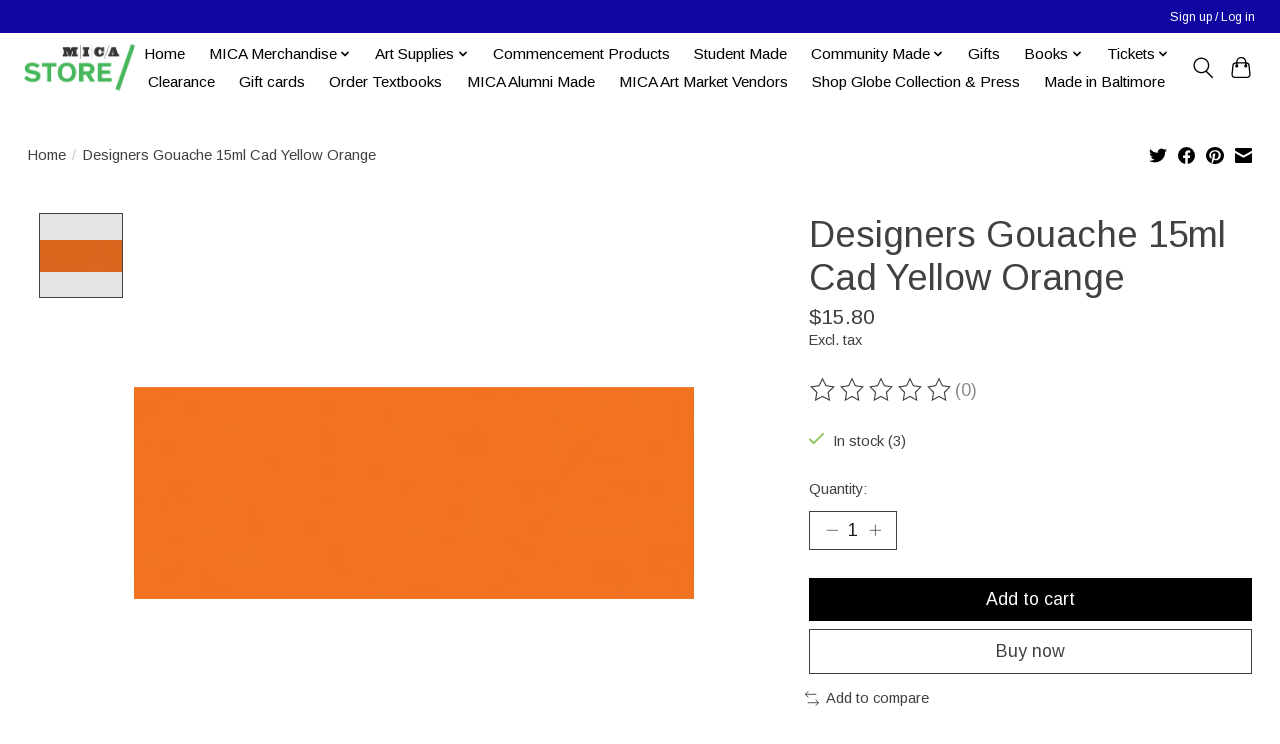

--- FILE ---
content_type: application/javascript; charset=UTF-8
request_url: https://shop.mica.edu/cdn-cgi/challenge-platform/h/b/scripts/jsd/d251aa49a8a3/main.js?
body_size: 9386
content:
window._cf_chl_opt={AKGCx8:'b'};~function(w6,qA,qE,qQ,qh,qa,qj,qp,qH,w1){w6=g,function(f,W,wQ,w5,D,O){for(wQ={f:348,W:354,D:371,O:300,c:501,I:461,n:312,T:342,F:477,M:374,y:420},w5=g,D=f();!![];)try{if(O=-parseInt(w5(wQ.f))/1*(parseInt(w5(wQ.W))/2)+-parseInt(w5(wQ.D))/3*(parseInt(w5(wQ.O))/4)+-parseInt(w5(wQ.c))/5*(-parseInt(w5(wQ.I))/6)+parseInt(w5(wQ.n))/7+-parseInt(w5(wQ.T))/8+-parseInt(w5(wQ.F))/9+parseInt(w5(wQ.M))/10*(parseInt(w5(wQ.y))/11),W===O)break;else D.push(D.shift())}catch(c){D.push(D.shift())}}(K,827350),qA=this||self,qE=qA[w6(539)],qQ=function(DZ,Dl,Dt,Di,DT,DI,Dc,w7,W,D,O,c){return DZ={f:534,W:347,D:381,O:531,c:392,I:511},Dl={f:285,W:337,D:307,O:388,c:375,I:338,n:337,T:395,F:460,M:520,y:458,N:412,i:472,J:451,l:423,Z:337,B:525,d:412,z:337,C:383,b:443,o:390,k:508,m:369,Y:472,A:369,E:337},Dt={f:486,W:304},Di={f:492,W:523,D:381,O:398,c:479,I:444,n:365,T:403,F:415,M:304,y:369,N:449,i:490,J:499,l:538,Z:499,B:449,d:433,z:443,C:472,b:438,o:433,k:458,m:397,Y:472,A:494,E:482,Q:309,h:472,a:438,s:284,R:472,x:545,j:337,U:418,H:472,P:525,G:281,X:352,e:425,S:476,L:417,v:379,V:513,K0:345,K1:476,K2:337,K3:449,K4:490,K5:516,K6:287,K7:326,K8:439,K9:433,KK:472,Kg:433,Kf:396,KW:472,Kq:284,Kw:472,KD:405,KO:519,Kc:309,KI:349,Kn:472,KT:390},DT={f:519},DI={f:416},Dc={f:397},w7=w6,W={'aajhG':w7(DZ.f),'LMarm':function(I,n,T){return I(n,T)},'xJdtD':function(I,n){return I(n)},'zriRJ':w7(DZ.W),'cNzFU':function(I,n){return n==I},'vLRYT':function(I,n){return I(n)},'TAvtr':function(I,n){return I<<n},'EEQyQ':function(I,n){return n!==I},'ofuPk':w7(DZ.D),'sDDLg':function(I,n){return I+n},'DhVvi':function(I,n){return I<n},'zdilY':function(I,n){return I(n)},'uzpSB':function(I,n){return I&n},'ewwuK':function(I,n){return I<n},'XUull':function(I,n){return I<<n},'pLqVx':function(I,n){return I-n},'LCPzr':function(I,n){return I-n},'kuHkG':function(I,n){return n==I},'qKgdW':function(I,n){return I<n},'cMiqg':function(I,n){return I(n)},'PRLbw':w7(DZ.O),'udxbb':function(I,n){return I>n},'GulYW':function(I,n){return I|n},'vdrWo':function(I,n){return I(n)},'rbrHe':function(I,n){return n==I},'FLpQC':function(I,n){return n==I},'bzXCG':function(I,n){return I>n},'BeOMh':function(I,n){return I==n},'tGVhy':function(I,n){return I(n)},'EVdBk':function(I,n){return n&I},'liZao':function(I,n){return I<n},'GFUNe':function(I,n){return I(n)},'fHEvq':function(I,n){return n*I},'CYVAD':function(I,n){return I!=n},'PPkUR':function(I,n){return I+n}},D=String[w7(DZ.c)],O={'h':function(I,Dq){return Dq={f:430,W:369},null==I?'':O.g(I,6,function(n,w8){return w8=g,W[w8(Dq.f)][w8(Dq.W)](n)})},'g':function(I,T,F,Dy,DM,w9,M,y,N,i,J,Z,B,z,C,o,Y,A,j,DN,U,E,Q,s){if(Dy={f:315},DM={f:397},w9=w7,M={'BBglk':function(R,j){return j!==R},'lpbCL':W[w9(Di.f)],'LwBka':function(R){return R()},'JGKzp':function(R,j,wK){return wK=w9,W[wK(Dc.f)](R,j)},'dzixp':function(R,x,wg){return wg=w9,W[wg(DI.f)](R,x)},'MmLKF':function(R,j){return R-j},'ePkKU':function(R,j,wf){return wf=w9,W[wf(DT.f)](R,j)},'Fpwmi':function(R,j){return j&R},'lopVa':function(R,j,wW){return wW=w9,W[wW(DM.f)](R,j)}},W[w9(Di.W)](w9(Di.D),W[w9(Di.O)]))I(),M[w9(Di.c)](Z[w9(Di.I)],M[w9(Di.n)])&&(y[w9(Di.T)]=N,M[w9(Di.F)](i));else{if(I==null)return'';for(N={},i={},J='',Z=2,B=3,z=2,C=[],o=0,Y=0,A=0;A<I[w9(Di.M)];A+=1)if(E=I[w9(Di.y)](A),Object[w9(Di.N)][w9(Di.i)][w9(Di.J)](N,E)||(N[E]=B++,i[E]=!0),Q=W[w9(Di.l)](J,E),Object[w9(Di.N)][w9(Di.i)][w9(Di.Z)](N,Q))J=Q;else{if(Object[w9(Di.B)][w9(Di.i)][w9(Di.Z)](i,J)){if(256>J[w9(Di.d)](0)){for(y=0;W[w9(Di.z)](y,z);o<<=1,T-1==Y?(Y=0,C[w9(Di.C)](W[w9(Di.b)](F,o)),o=0):Y++,y++);for(s=J[w9(Di.o)](0),y=0;8>y;o=o<<1|W[w9(Di.k)](s,1),W[w9(Di.m)](Y,T-1)?(Y=0,C[w9(Di.Y)](F(o)),o=0):Y++,s>>=1,y++);}else{for(s=1,y=0;W[w9(Di.A)](y,z);o=W[w9(Di.E)](o,1)|s,Y==W[w9(Di.Q)](T,1)?(Y=0,C[w9(Di.h)](W[w9(Di.a)](F,o)),o=0):Y++,s=0,y++);for(s=J[w9(Di.o)](0),y=0;16>y;o=o<<1|1.48&s,W[w9(Di.m)](Y,W[w9(Di.s)](T,1))?(Y=0,C[w9(Di.R)](F(o)),o=0):Y++,s>>=1,y++);}Z--,W[w9(Di.x)](0,Z)&&(Z=Math[w9(Di.j)](2,z),z++),delete i[J]}else for(s=N[J],y=0;W[w9(Di.U)](y,z);o=o<<1.56|1.18&s,Y==T-1?(Y=0,C[w9(Di.H)](W[w9(Di.P)](F,o)),o=0):Y++,s>>=1,y++);J=(Z--,0==Z&&(Z=Math[w9(Di.j)](2,z),z++),N[Q]=B++,String(E))}if(''!==J){if(W[w9(Di.G)]===w9(Di.X)){if(256>Kn[w9(Di.o)](0)){for(gF=0;gM<gy;gi<<=1,gt-1==gJ?(gl=0,gZ[w9(Di.h)](gB(gd)),gr=0):gz++,gN++);for(j=gC[w9(Di.o)](0),gb=0;8>go;gm=1.1&j|gu<<1.1,M[w9(Di.e)](gY,gA-1)?(gE=0,gQ[w9(Di.R)](M[w9(Di.S)](gh,ga)),gs=0):gR++,j>>=1,gk++);}else{for(j=1,gx=0;gj<gp;gH=gP<<1|j,M[w9(Di.e)](gG,M[w9(Di.L)](gX,1))?(ge=0,gS[w9(Di.h)](gL(gv)),gV=0):f0++,j=0,gU++);for(j=f1[w9(Di.d)](0),f2=0;16>f3;f5=M[w9(Di.v)](f6,1)|M[w9(Di.V)](j,1),M[w9(Di.K0)](f7,f8-1)?(f9=0,fK[w9(Di.R)](M[w9(Di.K1)](fg,ff)),fW=0):fq++,j>>=1,f4++);}gq--,gw==0&&(gD=gO[w9(Di.K2)](2,gc),gI++),delete gn[gT]}else{if(Object[w9(Di.K3)][w9(Di.K4)][w9(Di.Z)](i,J)){if(w9(Di.K5)===w9(Di.K6)){if(DN={f:464},U={'EwlTs':function(H,P,G,wq){return wq=w9,W[wq(Dy.f)](H,P,G)}},!Z){if(i=!![],!J())return;W[w9(Di.K7)](F,function(H,ww){ww=w9,U[ww(DN.f)](s,z,H)})}}else{if(W[w9(Di.K8)](256,J[w9(Di.K9)](0))){for(y=0;y<z;o<<=1,Y==T-1?(Y=0,C[w9(Di.KK)](F(o)),o=0):Y++,y++);for(s=J[w9(Di.Kg)](0),y=0;8>y;o=W[w9(Di.Kf)](o<<1,W[w9(Di.k)](s,1)),Y==T-1?(Y=0,C[w9(Di.KW)](F(o)),o=0):Y++,s>>=1,y++);}else{for(s=1,y=0;y<z;o=W[w9(Di.Kf)](o<<1.01,s),Y==W[w9(Di.Kq)](T,1)?(Y=0,C[w9(Di.Kw)](W[w9(Di.KD)](F,o)),o=0):Y++,s=0,y++);for(s=J[w9(Di.o)](0),y=0;16>y;o=W[w9(Di.KO)](o,1)|1&s,Y==W[w9(Di.Kc)](T,1)?(Y=0,C[w9(Di.Kw)](F(o)),o=0):Y++,s>>=1,y++);}Z--,0==Z&&(Z=Math[w9(Di.K2)](2,z),z++),delete i[J]}}else for(s=N[J],y=0;y<z;o=o<<1|W[w9(Di.k)](s,1),T-1==Y?(Y=0,C[w9(Di.Kw)](F(o)),o=0):Y++,s>>=1,y++);Z--,W[w9(Di.KI)](0,Z)&&z++}}for(s=2,y=0;y<z;o=W[w9(Di.Kf)](o<<1.73,W[w9(Di.k)](s,1)),T-1==Y?(Y=0,C[w9(Di.Kn)](F(o)),o=0):Y++,s>>=1,y++);for(;;)if(o<<=1,T-1==Y){C[w9(Di.KK)](F(o));break}else Y++;return C[w9(Di.KT)]('')}},'j':function(I,DJ,wD){return DJ={f:433},wD=w7,W[wD(Dt.f)](null,I)?'':''==I?null:O.i(I[wD(Dt.W)],32768,function(n,wO){return wO=wD,I[wO(DJ.f)](n)})},'i':function(I,T,F,wc,M,y,N,i,J,Z,B,z,C,o,Y,A,R,E,Q,s){for(wc=w7,M=[],y=4,N=4,i=3,J=[],z=F(0),C=T,o=1,Z=0;W[wc(Dl.f)](3,Z);M[Z]=Z,Z+=1);for(Y=0,A=Math[wc(Dl.W)](2,2),B=1;A!=B;)for(E=wc(Dl.D)[wc(Dl.O)]('|'),Q=0;!![];){switch(E[Q++]){case'0':s=z&C;continue;case'1':W[wc(Dl.c)](0,C)&&(C=T,z=W[wc(Dl.I)](F,o++));continue;case'2':Y|=(0<s?1:0)*B;continue;case'3':C>>=1;continue;case'4':B<<=1;continue}break}switch(Y){case 0:for(Y=0,A=Math[wc(Dl.n)](2,8),B=1;A!=B;s=W[wc(Dl.T)](z,C),C>>=1,C==0&&(C=T,z=F(o++)),Y|=(W[wc(Dl.F)](0,s)?1:0)*B,B<<=1);R=W[wc(Dl.M)](D,Y);break;case 1:for(Y=0,A=Math[wc(Dl.n)](2,16),B=1;B!=A;s=W[wc(Dl.y)](z,C),C>>=1,C==0&&(C=T,z=F(o++)),Y|=W[wc(Dl.N)](0<s?1:0,B),B<<=1);R=W[wc(Dl.M)](D,Y);break;case 2:return''}for(Z=M[3]=R,J[wc(Dl.i)](R);;)if(wc(Dl.J)!==wc(Dl.J))W(wc(Dl.l));else{if(o>I)return'';for(Y=0,A=Math[wc(Dl.Z)](2,i),B=1;A!=B;s=z&C,C>>=1,C==0&&(C=T,z=W[wc(Dl.B)](F,o++)),Y|=W[wc(Dl.d)](0<s?1:0,B),B<<=1);switch(R=Y){case 0:for(Y=0,A=Math[wc(Dl.z)](2,8),B=1;B!=A;s=z&C,C>>=1,C==0&&(C=T,z=F(o++)),Y|=B*(0<s?1:0),B<<=1);M[N++]=D(Y),R=N-1,y--;break;case 1:for(Y=0,A=Math[wc(Dl.W)](2,16),B=1;W[wc(Dl.C)](B,A);s=z&C,C>>=1,0==C&&(C=T,z=F(o++)),Y|=(W[wc(Dl.b)](0,s)?1:0)*B,B<<=1);M[N++]=D(Y),R=N-1,y--;break;case 2:return J[wc(Dl.o)]('')}if(y==0&&(y=Math[wc(Dl.n)](2,i),i++),M[R])R=M[R];else if(N===R)R=W[wc(Dl.k)](Z,Z[wc(Dl.m)](0));else return null;J[wc(Dl.Y)](R),M[N++]=Z+R[wc(Dl.A)](0),y--,Z=R,0==y&&(y=Math[wc(Dl.E)](2,i),i++)}}},c={},c[w7(DZ.I)]=O.h,c}(),qh={},qh[w6(362)]='o',qh[w6(521)]='s',qh[w6(329)]='u',qh[w6(327)]='z',qh[w6(530)]='n',qh[w6(427)]='I',qh[w6(463)]='b',qa=qh,qA[w6(377)]=function(W,D,O,I,Dx,DR,Ds,wF,T,M,y,N,i,J,Z){if(Dx={f:459,W:506,D:404,O:366,c:359,I:382,n:366,T:498,F:298,M:387,y:498,N:305,i:510,J:304,l:385,Z:317,B:399,d:475,z:424,C:306,b:497,o:286,k:540,m:497,Y:481,A:413},DR={f:526,W:324,D:304,O:540,c:518},Ds={f:449,W:490,D:499,O:472},wF=w6,T={'svChY':function(B,z){return B<z},'pbhuX':function(B,z){return B+z},'KqUqs':function(B,z){return B+z},'KkTrT':function(B,z){return B(z)},'YKvdL':function(B,z){return z!==B},'eklBP':wF(Dx.f),'dKrLy':wF(Dx.W),'zuCDO':function(B,z,C,o){return B(z,C,o)},'SgMbO':function(B,z,C){return B(z,C)}},D===null||void 0===D)return I;for(M=T[wF(Dx.D)](qx,D),W[wF(Dx.O)][wF(Dx.c)]&&(M=M[wF(Dx.I)](W[wF(Dx.n)][wF(Dx.c)](D))),M=W[wF(Dx.T)][wF(Dx.F)]&&W[wF(Dx.M)]?W[wF(Dx.y)][wF(Dx.F)](new W[(wF(Dx.M))](M)):function(B,wy,z){for(wy=wF,B[wy(DR.f)](),z=0;T[wy(DR.W)](z,B[wy(DR.D)]);B[z]===B[T[wy(DR.O)](z,1)]?B[wy(DR.c)](z+1,1):z+=1);return B}(M),y='nAsAaAb'.split('A'),y=y[wF(Dx.N)][wF(Dx.i)](y),N=0;N<M[wF(Dx.J)];T[wF(Dx.l)](T[wF(Dx.Z)],T[wF(Dx.B)])?(i=M[N],J=T[wF(Dx.d)](qR,W,D,i),y(J))?(Z=J==='s'&&!W[wF(Dx.z)](D[i]),wF(Dx.C)===T[wF(Dx.b)](O,i)?F(O+i,J):Z||T[wF(Dx.o)](F,O+i,D[i])):F(T[wF(Dx.k)](O,i),J):D(T[wF(Dx.m)](wF(Dx.Y),O[wF(Dx.A)])),N++);return I;function F(B,z,wM){wM=wF,Object[wM(Ds.f)][wM(Ds.W)][wM(Ds.D)](I,z)||(I[z]=[]),I[z][wM(Ds.O)](B)}},qj=w6(357)[w6(388)](';'),qp=qj[w6(305)][w6(510)](qj),qA[w6(462)]=function(W,D,DG,wN,O,I,n,T,F){for(DG={f:496,W:296,D:484,O:384,c:304,I:296,n:522,T:411,F:292,M:466,y:302,N:402,i:454,J:472,l:289},wN=w6,O={'qsrMP':wN(DG.f),'cmgtE':function(M,N){return M<N},'tHNqY':wN(DG.W),'rqDuE':function(M,N){return M<N},'QCyKv':function(M,N){return M===N},'ubcNs':function(M,y){return M(y)}},I=Object[wN(DG.D)](D),n=0;O[wN(DG.O)](n,I[wN(DG.c)]);n++)if(wN(DG.I)!==O[wN(DG.n)])D[wN(DG.T)](O[wN(DG.F)],O);else if(T=I[n],'f'===T&&(T='N'),W[T]){for(F=0;O[wN(DG.M)](F,D[I[n]][wN(DG.c)]);O[wN(DG.y)](-1,W[T][wN(DG.N)](D[I[n]][F]))&&(O[wN(DG.i)](qp,D[I[n]][F])||W[T][wN(DG.J)]('o.'+D[I[n]][F])),F++);}else W[T]=D[I[n]][wN(DG.l)](function(y){return'o.'+y})},qH=null,w1=w0(),w3();function qU(De,wi,D,O,c,I,n,T,F,M){D=(De={f:288,W:303,D:485,O:503,c:502,I:388,n:452,T:445,F:428,M:389,y:437,N:480,i:448,J:435,l:465,Z:528,B:468,d:370,z:515},wi=w6,{'BAFai':wi(De.f),'XgZBi':wi(De.W),'oBQsG':wi(De.D),'BAkDI':wi(De.O),'kOUWq':function(y,N,i,J,l){return y(N,i,J,l)}});try{for(O=D[wi(De.c)][wi(De.I)]('|'),c=0;!![];){switch(O[c++]){case'0':return I={},I.r=F,I.e=null,I;case'1':qE[wi(De.n)][wi(De.T)](n);continue;case'2':n=qE[wi(De.F)](D[wi(De.M)]);continue;case'3':T=n[wi(De.y)];continue;case'4':n[wi(De.N)]=D[wi(De.i)];continue;case'5':qE[wi(De.n)][wi(De.J)](n);continue;case'6':F=pRIb1(T,T[D[wi(De.l)]]||T[wi(De.Z)],'n.',F);continue;case'7':n[wi(De.B)]='-1';continue;case'8':F=D[wi(De.d)](pRIb1,T,n[wi(De.z)],'d.',F);continue;case'9':F=pRIb1(T,T,'',F);continue;case'10':F={};continue}break}}catch(y){return M={},M.r={},M.e=y,M}}function w3(Op,Oj,OR,wu,f,W,D,O,c){if(Op={f:347,W:478,D:483,O:444,c:376,I:457,n:411,T:346,F:346,M:496,y:403},Oj={f:537,W:444,D:347,O:403},OR={f:483,W:408},wu=w6,f={'khKcB':function(I){return I()},'CiGkZ':function(I,n){return I(n)},'cVqJl':function(I,n){return I!==n},'pVuVz':wu(Op.f),'TnOfv':function(I){return I()}},W=qA[wu(Op.W)],!W)return;if(!f[wu(Op.D)](qv))return;if(D=![],O=function(wY){if(wY=wu,!D){if(D=!![],!f[wY(OR.f)](qv))return;f[wY(OR.W)](qP,function(I){w4(W,I)})}},qE[wu(Op.O)]!==f[wu(Op.c)])f[wu(Op.I)](O);else if(qA[wu(Op.n)]){if(wu(Op.T)!==wu(Op.F))return null;else qE[wu(Op.n)](wu(Op.M),O)}else c=qE[wu(Op.y)]||function(){},qE[wu(Op.y)]=function(wA){wA=wu,c(),f[wA(Oj.f)](qE[wA(Oj.W)],wA(Oj.D))&&(qE[wA(Oj.O)]=c,O())}}function qe(Oc,wZ,f,W){if(Oc={f:368,W:491,D:469,O:325,c:507},wZ=w6,f={'lQOyh':wZ(Oc.f),'jKjZZ':wZ(Oc.W),'nEFEn':function(D,O){return D(O)}},W=qG(),null===W)return;if(qH){if(f[wZ(Oc.D)]!==f[wZ(Oc.O)])f[wZ(Oc.c)](clearTimeout,qH);else return}qH=setTimeout(function(){qP()},1e3*W)}function K(OH){return OH='CiGkZ,MOZZO,_cf_chl_opt,addEventListener,fHEvq,status,POST,LwBka,vLRYT,MmLKF,qKgdW,OTjTc,19129tnbkIT,SuZKi,send,success,isNaN,JGKzp,xhr-error,bigint,createElement,open,aajhG,gilfr,xxAlg,charCodeAt,pkLOA2,appendChild,KxcgU,contentWindow,zdilY,udxbb,FgFNp,WSqJC,Ndywj,DhVvi,readyState,removeChild,TWhpI,jFDra,oBQsG,prototype,BWtKC,FFcMk,body,vKKJK,ubcNs,Bioep,XMLHttpRequest,TnOfv,uzpSB,CPbRm,liZao,515286YrxYUS,rxvNi8,boolean,EwlTs,BAkDI,rqDuE,cOYtv,tabIndex,lQOyh,AdeF3,/jsd/oneshot/d251aa49a8a3/0.3317179688144347:1769963185:wiTLiYs5QWNceqAdmzAPk5C109oE_-a6lz5MCBOnCIM/,push,zQZRt,jsd,zuCDO,dzixp,13965885xOCWdY,__CF$cv$params,BBglk,style,http-code:,XUull,khKcB,keys,display: none,FLpQC,sid,[native code],isArray,hasOwnProperty,sUbRi,zriRJ,MyuDu,ewwuK,tMGUm,DOMContentLoaded,KqUqs,Array,call,Qmmfj,35EqEVUG,BAFai,clientInformation,aUjz8,timeout,yzbEo,nEFEn,PPkUR,random,bind,PZJcKhGKSPv,randomUUID,Fpwmi,YlRKs,contentDocument,lIiCd,errorInfoObject,splice,TAvtr,GFUNe,string,tHNqY,EEQyQ,QDsst,cMiqg,sort,paVDb,navigator,location,number,gYJdc,CzZwK,eKEZR,sR9jwlL40S$kXr8AiFtVEBYMNndmoyvf+JexThI-531g6cQaqHCuUK7P2ZbzGWOpD,POQaN,cIakx,cVqJl,sDDLg,document,pbhuX,WTNcH,ZTqDL,lsiKf,lbhNS,kuHkG,FBAKd,catch,dEflm,EphAf,onerror,api,/cdn-cgi/challenge-platform/h/,error,PRLbw,error on cf_chl_props,YWwHR,LCPzr,bzXCG,SgMbO,yFvok,2|4|7|5|3|10|9|6|8|1|0,map,log,lolNX,qsrMP,function,detail,/b/ov1/0.3317179688144347:1769963185:wiTLiYs5QWNceqAdmzAPk5C109oE_-a6lz5MCBOnCIM/,wDKug,fMnhb,from,GmAKA,8HnGCqs,onload,QCyKv,iframe,length,includes,d.cookie,0|3|1|2|4,wPyLu,pLqVx,izYrl,TYlZ6,1124004voxOmA,VgrYj,JBxy9,LMarm,ryaOG,eklBP,toString,bbXbO,fASHu,CnwA5,href,postMessage,svChY,jKjZZ,xJdtD,symbol,6|2|4|5|0|7|3|1,undefined,ApSir,now,9|1|4|7|8|5|0|6|2|3,floor,pskoN,source,ZXsDe,pow,tGVhy,bFcqc,xxAyK,ontimeout,8413008iCPWof,0|4|3|2|1,event,lopVa,IbcxI,loading,1037164HgRonF,rbrHe,QQpiY,cwhBX,HgYAI,HXikV,2SeLSFL,Function,getPrototypeOf,_cf_chl_opt;JJgc4;PJAn2;kJOnV9;IWJi4;OHeaY1;DqMg0;FKmRv9;LpvFx1;cAdz2;PqBHf2;nFZCC5;ddwW5;pRIb1;rxvNi8;RrrrA2;erHi9,LRmiB4,getOwnPropertyNames,Nzbrg,chctx,object,uKvEq,nRHMI,lpbCL,Object,nbYkn,TXJEW,charAt,kOUWq,1128945YOyvnr,zTice,parent,25640yHVdHe,BeOMh,pVuVz,pRIb1,xRZJd,ePkKU,IBSIK,bAMNN,concat,CYVAD,cmgtE,YKvdL,/invisible/jsd,Set,split,XgZBi,join,SSTpq3,fromCharCode,AKGCx8,Zqgnw,EVdBk,GulYW,cNzFU,ofuPk,dKrLy,stringify,cloudflare-invisible,indexOf,onreadystatechange,KkTrT,vdrWo,GyKNl,FBpBw'.split(','),K=function(){return OH},K()}function qR(W,D,O,Dk,wn,I,n,T,F,M){for(Dk={f:332,W:293,D:362,O:473,c:388,I:431,n:310,T:316,F:498,M:546,y:543,N:407,i:431,J:547,l:498,Z:489},wn=w6,I={'zQZRt':wn(Dk.f),'gilfr':wn(Dk.W),'izYrl':function(y,N,i){return y(N,i)},'ryaOG':function(N,i){return N===i},'FBAKd':function(N,i){return i===N},'lsiKf':function(N,i){return i==N},'FBpBw':wn(Dk.D)},n=I[wn(Dk.O)][wn(Dk.c)]('|'),T=0;!![];){switch(n[T++]){case'0':if(!0===M)return'T';continue;case'1':try{M=D[O]}catch(y){return'i'}continue;case'2':F=typeof M;continue;case'3':return I[wn(Dk.I)]==F?I[wn(Dk.n)](qs,W,M)?'N':'f':qa[F]||'?';case'4':if(null==M)return M===void 0?'u':'x';continue;case'5':if(I[wn(Dk.T)](M,W[wn(Dk.F)]))return'D';continue;case'6':if(I[wn(Dk.M)](!1,M))return'F';continue;case'7':if(I[wn(Dk.y)](I[wn(Dk.N)],typeof M))try{if(I[wn(Dk.i)]==typeof M[wn(Dk.J)])return M[wn(Dk.J)](function(){}),'p'}catch(N){}continue;case'8':if(W[wn(Dk.l)][wn(Dk.Z)](M))return'a';continue;case'9':continue}break}}function qS(f,OI,wB){return OI={f:509},wB=w6,Math[wB(OI.f)]()<f}function w2(O,c,OA,wm,I,n,T,F,M,y,N,i,J,l,Z){if(OA={f:500,W:279,D:414,O:340,c:495,I:363,n:364,T:470,F:311,M:328,y:388,N:505,i:517,J:361,l:335,Z:474,B:422,d:511,z:319,C:319,b:447,o:410,k:393,m:295,Y:386,A:321,E:321,Q:391,h:358,a:410,s:358,R:434,x:410,j:504,U:314,H:456,P:429,G:334,X:478,e:341},wm=w6,I={'nRHMI':function(B){return B()},'xxAyK':function(B,d){return d!==B},'uKvEq':wm(OA.f),'bbXbO':function(B,d){return B+d},'jFDra':wm(OA.W),'pskoN':wm(OA.D)},!qS(0)){if(I[wm(OA.O)](wm(OA.c),I[wm(OA.I)]))return![];else I[wm(OA.n)](y)}T=(n={},n[wm(OA.T)]=O,n[wm(OA.F)]=c,n);try{for(F=wm(OA.M)[wm(OA.y)]('|'),M=0;!![];){switch(F[M++]){case'0':l[wm(OA.N)]=2500;continue;case'1':y={},y[wm(OA.i)]=T,y[wm(OA.J)]=J,y[wm(OA.l)]=wm(OA.Z),l[wm(OA.B)](qQ[wm(OA.d)](y));continue;case'2':N=I[wm(OA.z)](I[wm(OA.C)](I[wm(OA.b)],qA[wm(OA.o)][wm(OA.k)])+wm(OA.m),Z.r)+wm(OA.Y);continue;case'3':J=(i={},i[wm(OA.A)]=qA[wm(OA.o)][wm(OA.E)],i[wm(OA.Q)]=qA[wm(OA.o)][wm(OA.Q)],i[wm(OA.h)]=qA[wm(OA.a)][wm(OA.s)],i[wm(OA.R)]=qA[wm(OA.x)][wm(OA.j)],i[wm(OA.U)]=w1,i);continue;case'4':l=new qA[(wm(OA.H))]();continue;case'5':l[wm(OA.P)](I[wm(OA.G)],N);continue;case'6':Z=qA[wm(OA.X)];continue;case'7':l[wm(OA.e)]=function(){};continue}break}}catch(d){}}function qs(W,D,Dd,wI,O,c){return Dd={f:367,W:367,D:355,O:449,c:318,I:499,n:402,T:488},wI=w6,O={},O[wI(Dd.f)]=function(I,n){return I instanceof n},c=O,c[wI(Dd.W)](D,W[wI(Dd.D)])&&0<W[wI(Dd.D)][wI(Dd.O)][wI(Dd.c)][wI(Dd.I)](D)[wI(Dd.n)](wI(Dd.T))}function w0(Oo,wk){return Oo={f:512,W:512},wk=w6,crypto&&crypto[wk(Oo.f)]?crypto[wk(Oo.W)]():''}function w4(O,c,OU,wE,I,n,T,F){if(OU={f:299,W:423,D:308,O:548,c:421,I:401,n:278,T:299,F:542,M:308,y:335,N:421,i:487,J:344,l:373,Z:323,B:509,d:335,z:421,C:487,b:344,o:280,k:294,m:373},wE=w6,I={},I[wE(OU.f)]=wE(OU.W),I[wE(OU.D)]=wE(OU.O),I[wE(OU.c)]=wE(OU.I),n=I,!O[wE(OU.n)])return;if(c===n[wE(OU.T)]){if(wE(OU.F)!==n[wE(OU.M)])T={},T[wE(OU.y)]=n[wE(OU.N)],T[wE(OU.i)]=O.r,T[wE(OU.J)]=wE(OU.W),qA[wE(OU.l)][wE(OU.Z)](T,'*');else return F[wE(OU.B)]()<O}else F={},F[wE(OU.d)]=n[wE(OU.z)],F[wE(OU.C)]=O.r,F[wE(OU.b)]=wE(OU.o),F[wE(OU.k)]=c,qA[wE(OU.m)][wE(OU.Z)](F,'*')}function qP(f,Of,Og,wJ,W,D){Of={f:293,W:467,D:533,O:282},Og={f:380,W:455,D:409,O:343,c:388,I:449,n:490,T:499,F:433,M:406,y:472,N:433,i:440,J:472,l:532,Z:336,B:353,d:514,z:436,C:544,b:378,o:350,k:524,m:472,Y:419,A:337,E:527,Q:394,h:533},wJ=w6,W={'GyKNl':function(O,c){return O-c},'FgFNp':function(O,c){return O&c},'CzZwK':function(O,c){return O<<c},'ZXsDe':function(O,c){return c==O},'HXikV':function(O,c){return O-c},'YlRKs':function(O,c){return O(c)},'KxcgU':function(O,c){return O>c},'lbhNS':function(O,c){return c|O},'xRZJd':function(O,c){return O<<c},'QQpiY':function(O,c){return O&c},'QDsst':function(O,c){return O-c},'OTjTc':function(O,c){return O(c)},'paVDb':function(O,c){return O<c},'Zqgnw':function(O,c){return O(c)},'IBSIK':wJ(Of.f),'MOZZO':wJ(Of.W),'eKEZR':function(O){return O()}},D=W[wJ(Of.D)](qU),qV(D.r,function(O,wt,I,n,T){if(wt=wJ,typeof f===W[wt(Og.f)]){if(wt(Og.W)!==W[wt(Og.D)])f(O);else for(I=wt(Og.O)[wt(Og.c)]('|'),n=0;!![];){switch(I[n++]){case'0':if(Kp[wt(Og.I)][wt(Og.n)][wt(Og.T)](KU,KH)){if(256>fF[wt(Og.F)](0)){for(Wy=0;WN<Wi;Wt<<=1,Wl==W[wt(Og.M)](WZ,1)?(WB=0,Wd[wt(Og.y)](Wr(Wz)),WC=0):Wb++,WJ++);for(T=Wo[wt(Og.N)](0),Wk=0;8>Wm;WY=WA<<1|W[wt(Og.i)](T,1),WE==WQ-1?(Wh=0,Wa[wt(Og.J)](Ws(WR)),Wx=0):Wj++,T>>=1,Wu++);}else{for(T=1,Wp=0;WU<WH;WG=W[wt(Og.l)](WX,1)|T,W[wt(Og.Z)](We,W[wt(Og.B)](WS,1))?(WL=0,Wv[wt(Og.J)](W[wt(Og.d)](WV,q0)),q1=0):q2++,T=0,WP++);for(T=q3[wt(Og.N)](0),q4=0;W[wt(Og.z)](16,q5);q7=W[wt(Og.C)](W[wt(Og.b)](q8,1),W[wt(Og.o)](T,1)),q9==W[wt(Og.k)](qK,1)?(qg=0,qf[wt(Og.m)](W[wt(Og.Y)](qW,qq)),qw=0):qD++,T>>=1,q6++);}WD--,WO==0&&(Wc=WI[wt(Og.A)](2,Wn),WT++),delete WF[WM]}else for(T=gX[ge],gS=0;W[wt(Og.E)](gL,gv);f0=f1<<1.68|T&1,f2==W[wt(Og.k)](f3,1)?(f4=0,f5[wt(Og.m)](W[wt(Og.Q)](f6,f7)),f8=0):f9++,T>>=1,gV++);continue;case'1':fI=fn(fT);continue;case'2':fD[fO]=fc++;continue;case'3':fg==0&&(ff=fW[wt(Og.A)](2,fq),fw++);continue;case'4':fK--;continue}break}}W[wt(Og.h)](qe)}),D.e&&w2(wJ(Of.O),D.e)}function qL(On,wd,f){return On={f:478,W:333},wd=w6,f=qA[wd(On.f)],Math[wd(On.W)](+atob(f.t))}function qG(Oq,wl,W,D,O,c){return Oq={f:297,W:351,D:446,O:478,c:450,I:530,n:446},wl=w6,W={},W[wl(Oq.f)]=wl(Oq.W),W[wl(Oq.D)]=function(I,n){return I<n},D=W,O=qA[wl(Oq.O)],!O?D[wl(Oq.f)]===wl(Oq.c)?void 0:null:(c=O.i,typeof c!==wl(Oq.I)||D[wl(Oq.n)](c,30))?null:c}function qX(){return qG()!==null}function qv(OM,wr,f,W,D,O){return OM={f:291,W:333,D:331,O:536},wr=w6,f={'lolNX':function(c){return c()},'cIakx':function(c,I){return c>I}},W=3600,D=f[wr(OM.f)](qL),O=Math[wr(OM.W)](Date[wr(OM.D)]()/1e3),f[wr(OM.O)](O-D,W)?![]:!![]}function qx(f,Dm,wT,W){for(Dm={f:382,W:484,D:356},wT=w6,W=[];null!==f;W=W[wT(Dm.f)](Object[wT(Dm.W)](f)),f=Object[wT(Dm.D)](f));return W}function qV(f,W,Ob,OC,Oz,Or,wz,D,O,c,I){Ob={f:313,W:372,D:426,O:279,c:478,I:290,n:410,T:456,F:429,M:414,y:320,N:432,i:393,J:471,l:278,Z:505,B:341,d:301,z:277,C:493,b:529,o:322,k:322,m:422,Y:511,A:400},OC={f:339,W:283,D:535,O:541,c:472,I:330,n:433,T:360,F:441,M:442,y:276},Oz={f:413,W:453,D:413,O:330,c:423,I:442,n:481,T:413},Or={f:442,W:505},wz=w6,D={'Ndywj':function(n,T){return n(T)},'vKKJK':function(n,T){return n<T},'ApSir':function(n,T){return n(T)},'POQaN':function(n,T){return T==n},'WTNcH':function(n,T){return n-T},'Nzbrg':function(n,T){return n>T},'WSqJC':function(n,T){return T&n},'bFcqc':wz(Ob.f),'YWwHR':wz(Ob.W),'EphAf':wz(Ob.D),'fASHu':function(n,T){return n+T},'xxAlg':wz(Ob.O),'MyuDu':function(n){return n()}},O=qA[wz(Ob.c)],console[wz(Ob.I)](qA[wz(Ob.n)]),c=new qA[(wz(Ob.T))](),c[wz(Ob.F)](wz(Ob.M),D[wz(Ob.y)](D[wz(Ob.N)],qA[wz(Ob.n)][wz(Ob.i)])+wz(Ob.J)+O.r),O[wz(Ob.l)]&&(c[wz(Ob.Z)]=5e3,c[wz(Ob.B)]=function(wC){wC=wz,D[wC(Or.f)](W,wC(Or.W))}),c[wz(Ob.d)]=function(wb){wb=wz,c[wb(Oz.f)]>=200&&D[wb(Oz.W)](c[wb(Oz.D)],300)?D[wb(Oz.O)](W,wb(Oz.c)):D[wb(Oz.I)](W,wb(Oz.n)+c[wb(Oz.T)])},c[wz(Ob.z)]=function(wo){if(wo=wz,D[wo(OC.f)]===D[wo(OC.W)]){for(U=1,H=0;P<G;e=S<<1.59|L,D[wo(OC.D)](v,D[wo(OC.O)](V,1))?(K0=0,K1[wo(OC.c)](D[wo(OC.I)](K2,K3)),K4=0):K5++,K6=0,X++);for(K7=K8[wo(OC.n)](0),K9=0;D[wo(OC.T)](16,KK);Kf=KW<<1|D[wo(OC.F)](Kq,1),KD-1==Kw?(KO=0,Kc[wo(OC.c)](D[wo(OC.M)](KI,Kn)),KT=0):KF++,KM>>=1,Kg++);}else W(D[wo(OC.y)])},I={'t':D[wz(Ob.C)](qL),'lhr':qE[wz(Ob.b)]&&qE[wz(Ob.b)][wz(Ob.o)]?qE[wz(Ob.b)][wz(Ob.k)]:'','api':O[wz(Ob.l)]?!![]:![],'c':qX(),'payload':f},c[wz(Ob.m)](qQ[wz(Ob.Y)](JSON[wz(Ob.A)](I)))}function g(f,W,q,w){return f=f-276,q=K(),w=q[f],w}}()

--- FILE ---
content_type: text/javascript;charset=utf-8
request_url: https://shop.mica.edu/services/stats/pageview.js?product=31471962&hash=31e1
body_size: -412
content:
// SEOshop 01-02-2026 17:10:46